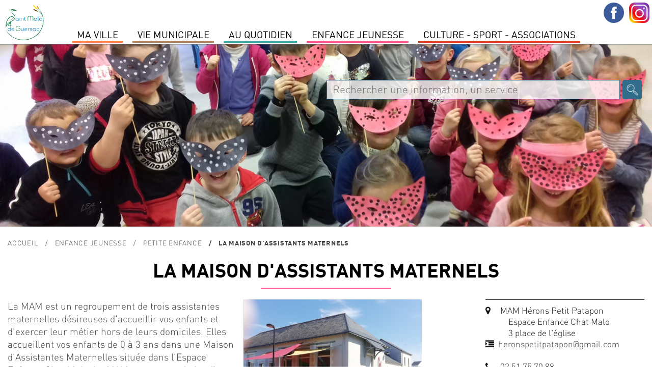

--- FILE ---
content_type: text/html; charset=utf-8
request_url: https://www.saintmalodeguersac.fr/enfance-jeunesse/petite-enfance/la-maison-d-assistants-maternels/?OKSES=2b28a63655dde79ae67747267b2b6cd4
body_size: 5907
content:
	
<!DOCTYPE html PUBLIC "-//W3C//DTD XHTML 1.0 Transitional//EN" "http://www.w3.org/TR/xhtml1/DTD/xhtml1-transitional.dtd">
<html xmlns="http://www.w3.org/1999/xhtml" lang="fr" dir="ltr">
	<head>
		<title>La Maison d'Assistants Maternels | Ville de Saint-Malo de Guersac</title>
		<meta name="description" content="" />
		<meta http-equiv="Content-Type" content="text/html; charset=utf-8" />
        <meta name="viewport" content="width=device-width, initial-scale=1, maximum-scale=1">
			<link href="/2019-styles-normalize.css" rel="stylesheet" media="screen" type="text/css" />
				<link href="/fonts/dinot.css" rel="stylesheet" media="screen" type="text/css" />
				<link href="/fonts/harabara/stylesheet.css" rel="stylesheet" media="screen" type="text/css" /><link href="/2019-styles.css?v=1768913353" rel="stylesheet" media="screen" type="text/css" /><link href="/2019-styles-agenda-associatif.css" rel="stylesheet" media="screen" type="text/css" /><link href="/2019-styles-test.css" rel="stylesheet" media="screen" type="text/css" /><script type="text/javascript" src="/js/jquery-1.11.0.min.js"></script><script type="text/javascript" src="/js/jquery-ui-1.10.4.js"></script><link href="/js/jquery-ui.css" rel="stylesheet" /><script type="text/javascript" src="/js/jquery-datepicker-fr.js"></script><script type="text/javascript" src="/js/cookies/jquery.cookie.js"></script><script type="text/javascript" src="/js/fancybox3/dist/jquery.fancybox.min.js" ></script><link type="text/css" rel="stylesheet" href="/js/fancybox3/dist/jquery.fancybox.min.css" /><script type="text/javascript" src="/js/fotorama/fotorama.js"></script><link href="/js/fotorama/fotorama.css" rel="stylesheet" media="screen" type="text/css" /><script type="text/javascript" src="/js/bxSlider/jquery.bxslider.min.js"></script><link href="/js/bxSlider/jquery.bxslider.css" rel="stylesheet" media="screen" type="text/css" /><link href="//cdnjs.cloudflare.com/ajax/libs/font-awesome/4.7.0/css/font-awesome.min.css" rel="stylesheet" media="screen" type="text/css"  /><script type="text/javascript" src="/js/validationEngine/jquery-validationEngine.js"></script><script type="text/javascript" src="/js/validationEngine/jquery-validationEngine-fr.js"></script><link href="/js/validationEngine/jquery-validationEngine.css" rel="stylesheet" media="screen" type="text/css" /><link rel="stylesheet" href="https://unpkg.com/leaflet@1.3.1/dist/leaflet.css" integrity="sha512-Rksm5RenBEKSKFjgI3a41vrjkw4EVPlJ3+OiI65vTjIdo9brlAacEuKOiQ5OFh7cOI1bkDwLqdLw3Zg0cRJAAQ=="
            crossorigin="" /><script src="https://unpkg.com/leaflet@1.3.1/dist/leaflet.js" integrity="sha512-/Nsx9X4HebavoBvEBuyp3I7od5tA0UzAxs+j83KgC8PU0kgB4XiK4Lfe4y4cgBtaRJQEIFCW+oC506aPT2L1zw=="
            crossorigin=""></script><script type="text/javascript" src="/js/iframeResizer.min.js"></script><script type="text/javascript" src="/js/scripts-contenu.js?v=1768913353"></script><script type="text/javascript" src="/js/fullcalendar-4.3.1/packages/core/main.js"></script><script type="text/javascript" src="/js/fullcalendar-4.3.1/packages/core/locales/fr.js"></script><script type="text/javascript" src="/js/fullcalendar-4.3.1/packages/daygrid/main.js"></script><script type="text/javascript" src="/js/fullcalendar-4.3.1/packages/timegrid/main.js"></script><script type="text/javascript" src="/js/fullcalendar-4.3.1/packages/interaction/main.js"></script><link href="/js/fullcalendar-4.3.1/packages/core/main.css" type="text/css" rel="stylesheet" ><link href="/js/fullcalendar-4.3.1/packages/daygrid/main.css" type="text/css" rel="stylesheet"><link href="/js/fullcalendar-4.3.1/packages/timegrid/main.css" type="text/css" rel="stylesheet"><link href="/js/fullcalendar-4.3.1/packages/timegrid/main.css" type="text/css" rel="stylesheet"><script type="text/javascript" src="/js/scripts-contenu-calendrier.js"></script> 
		<meta name="verify-v1" content="QV4QnKBvU24gZ+bVGmvcvJlu6nnvfZ8wojH8FzSSdBM=" />
        <meta name="google-site-verification" content="1CBtkuHiBsbjfnw_nchGsIWbz6wOWSlLxxP6tfrnA4Y" />
	</head>
   
					<body class="cs-autres js-p0 v2022">
					<style type="text/css">
						.cs-color, 
						.cs-chapeau strong, 
						.cs-paragraphe-item > .cs-texte a,
						.cs-color-on-hover:hover,
						div.cs-texte p strong,
						.cs-right-asso .js-lien-ext,
						.cs-color-after-hover:hover div.cs-plus::after,
						.cs-bt-bgcolortocolor:hover {color:#fb5b8b !important;}
						
						.cs-bgcolor,
						.cs-bgcolor-before::before,
						.cs-bgcolor-hover:hover,
						.cs-bt-bgcolortocolor,
						.cs-bt-greytobgcolor:hover,
						.cs-bouton-submit:hover,
						.formError .formErrorContent,
						.cs-autres h1::after,
						.formError .formErrorArrow div {background-color:#fb5b8b !important;}
					
						.cs-texte li, 
						.cs-avec-bordure,  
						.cs-champs-formulaire:hover,
						.cs-champs-formulaire:focus,
						.jcs-plu a:hover {border-color:#fb5b8b !important;}
					</style>
					<nav class="js-relative"><div style='background-color:#fff; position:relative; text-align:left;'><div class='jcs-top-hide-menu js-hide-menus'></div><div class='cs-logo js-hide-menus'><a href='/?OKSES=724f25bc43ee41c1051216122fcbf2ba'><img src='/visuels/public/logo-saint-malo-de-guersac.jpg' alt='' /></a></div><ul class='jcs-liste-menu'><li class='cs-menu js-menu menu7' id_menu='7'><span class='left' style='background-color:#fe8946;'></span><span class='right' style='background-color:#fe8946;'></span><a class='cs-item-menu'>MA VILLE</a></li><li class='cs-menu js-menu menu2' id_menu='2'><span class='left' style='background-color:#b0835c;'></span><span class='right' style='background-color:#b0835c;'></span><a class='cs-item-menu'>Vie Municipale</a></li><li class='cs-menu js-menu menu1' id_menu='1'><span class='left' style='background-color:#34aca3;'></span><span class='right' style='background-color:#34aca3;'></span><a class='cs-item-menu'>Au quotidien</a></li><li class='cs-menu js-menu menu14' id_menu='14'><span class='left' style='background-color:#fb5b8b;'></span><span class='right' style='background-color:#fb5b8b;'></span><a class='cs-item-menu'>Enfance Jeunesse</a></li><li class='cs-menu js-menu menu11' id_menu='11'><span class='left' style='background-color:#d93f1d;'></span><span class='right' style='background-color:#d93f1d;'></span><a class='cs-item-menu'>Culture  -  Sport -  Associations</a></li></ul></div><div class='cs-sous-menu-contenair'><div class='cs-sous-menu js-sous-menu sm-7'><div class='cs-sm-contenair'><div class='cs-sm-content'><div class='cs-sm'><div class='cs-pages cs-sm-titre'><span>SAINT MALO DE GUERSAC</span></div><div class='cs-pages'><a class='cs-page' href='/ma-ville/saint-malo-de-guersac/un-peu-d-histoire/?OKSES=724f25bc43ee41c1051216122fcbf2ba'>Un peu d'histoire</a></div><div class='cs-pages'><a class='cs-page' href='/ma-ville/saint-malo-de-guersac/presentation/?OKSES=724f25bc43ee41c1051216122fcbf2ba'>Présentation</a></div></div><div class='cs-sm'><div class='cs-pages cs-sm-titre'><span>ENVIRONNEMENT</span></div><div class='cs-pages'><a class='cs-page' href='/ma-ville/environnement/preservation-des-zones-humides/?OKSES=724f25bc43ee41c1051216122fcbf2ba'>Préservation des zones humides</a></div><div class='cs-pages'><a class='cs-page' href='/ma-ville/environnement/lutte-contre-les-nuisibles/?OKSES=724f25bc43ee41c1051216122fcbf2ba'>Lutte contre les nuisibles</a></div><div class='cs-pages'><a class='cs-page' href='/ma-ville/environnement/ecogestes-et-gestion-des-dechets/?OKSES=724f25bc43ee41c1051216122fcbf2ba'>Ecogestes et gestion des déchets</a></div><div class='cs-pages'><a class='cs-page' href='/ma-ville/environnement/l-espace-public/?OKSES=724f25bc43ee41c1051216122fcbf2ba'>L'espace public</a></div></div></div><div class='cs-sm-content'><div class='cs-sm'><div class='cs-pages cs-sm-titre'><span>TOURISME</span></div><div class='cs-pages'><a class='cs-page' href='/ma-ville/tourisme/preparer-sa-venue/?OKSES=724f25bc43ee41c1051216122fcbf2ba'>Préparer sa venue</a></div><div class='cs-pages'><a class='cs-page' href='/ma-ville/tourisme/le-patrimoine-de-la-commune/?OKSES=724f25bc43ee41c1051216122fcbf2ba'>Patrimoine</a></div><div class='cs-pages'><a class='cs-page' href='/ma-ville/tourisme/sites-touristiques/?OKSES=724f25bc43ee41c1051216122fcbf2ba'>Sites touristiques</a></div><div class='cs-pages'><a class='cs-page' href='/ma-ville/tourisme/les-circuits-de-randonnees/?OKSES=724f25bc43ee41c1051216122fcbf2ba'>Les circuits de randonnées</a></div><div class='cs-pages'><a class='cs-page' href='/ma-ville/tourisme/parcours-numerique-baludik/?OKSES=724f25bc43ee41c1051216122fcbf2ba'>Parcours numérique Baludik</a></div><div class='cs-pages'><a class='cs-page' href='/ma-ville/tourisme/programmes-touristiques/?OKSES=724f25bc43ee41c1051216122fcbf2ba'>Programmes Touristiques</a></div></div></div><div class='cs-sm-content'><div class='cs-pages cs-page-menu'><a class='cs-page' href='/actualites-saint-malo-de-guersac.html?OKSES=724f25bc43ee41c1051216122fcbf2ba'>Actualités</a></div><div class='cs-pages cs-page-menu'><a class='cs-page' href='/ma-ville/l-agenda-de-saint-malo-de-guersac/?OKSES=724f25bc43ee41c1051216122fcbf2ba'>Agenda</a></div></div></div><div class='cs-clear'></div></div><div class='cs-sous-menu js-sous-menu sm-2'><div class='cs-sm-contenair'><div class='cs-sm-content'><div class='cs-sm'><div class='cs-pages cs-sm-titre'><span>L'équipe municipale</span></div><div class='cs-pages'><a class='cs-page' href='/vie-municipale/l-equipe-municipale/les-elus/?OKSES=724f25bc43ee41c1051216122fcbf2ba'>Les Élus</a></div><div class='cs-pages'><a class='cs-page' href='/vie-municipale/l-equipe-municipale/les-permanences-des-elu-e-s/?OKSES=724f25bc43ee41c1051216122fcbf2ba'>Les permanences des élu-e-s</a></div><div class='cs-pages'><a class='cs-page' href='/vie-municipale/l-equipe-municipale/le-conseil-des-sages/?OKSES=724f25bc43ee41c1051216122fcbf2ba'>le Conseil des Sages</a></div><div class='cs-pages'><a class='cs-page' href='/vie-municipale/l-equipe-municipale/les-commissions/?OKSES=724f25bc43ee41c1051216122fcbf2ba'>Les commissions</a></div></div></div><div class='cs-sm-content'><div class='cs-sm'><div class='cs-pages cs-sm-titre'><span>conseil municipal</span></div><div class='cs-pages'><a class='cs-page' href='/vie-municipale/les-conseils-municipaux/prochain-conseil-municipal-1/?OKSES=724f25bc43ee41c1051216122fcbf2ba'>Ordre du jour du Conseil municipal </a></div><div class='cs-pages'><a class='cs-page' href='/vie-municipale/les-conseils-municipaux/comptes-rendus-proces-verbaux-des-conseils-municipaux/?OKSES=724f25bc43ee41c1051216122fcbf2ba'>Comptes-rendus &amp; procès-verbaux</a></div><div class='cs-pages'><a class='cs-page' href='/vie-municipale/les-conseils-municipaux/prochain-conseil-municipal/?OKSES=724f25bc43ee41c1051216122fcbf2ba'>Date des prochains Conseils Municipaux</a></div><div class='cs-pages'><a class='cs-page' href='/vie-municipale/les-conseils-municipaux/recherche-de-deliberations/?OKSES=724f25bc43ee41c1051216122fcbf2ba'>Recherche de délibérations</a></div><div class='cs-pages'><a class='cs-page' href='/vie-municipale/les-conseils-municipaux/liste-des-deliberations/?OKSES=724f25bc43ee41c1051216122fcbf2ba'>Liste Délibérations</a></div></div></div><div class='cs-sm-content'><div class='cs-sm'><div class='cs-pages cs-sm-titre'><span>Publications </span></div><div class='cs-pages'><a class='cs-page' href='/vie-municipale/publications/le-magazine-municipal/?OKSES=724f25bc43ee41c1051216122fcbf2ba'>Le magazine municipal</a></div><div class='cs-pages'><a class='cs-page' href='/vie-municipale/publications/le-dicrim/?OKSES=724f25bc43ee41c1051216122fcbf2ba'>Le DICRIM</a></div><div class='cs-pages'><a class='cs-page' href='/vie-municipale/publications/des-missions-au-service-de-la-population/?OKSES=724f25bc43ee41c1051216122fcbf2ba'>L'Administration Générale</a></div><div class='cs-pages'><a class='cs-page' href='/vie-municipale/publications/special-budget/?OKSES=724f25bc43ee41c1051216122fcbf2ba'>Spécial budget </a></div></div></div><div class='cs-sm-content'><div class='cs-pages cs-page-menu'><a class='cs-page' href='/vie-municipale/le-budget-communal/?OKSES=724f25bc43ee41c1051216122fcbf2ba'>Le Budget communal</a></div><div class='cs-pages cs-page-menu'><a class='cs-page' href='/vie-municipale/arretes-prefectoraux-municipaux/?OKSES=724f25bc43ee41c1051216122fcbf2ba'>Arrêtés Préfectoraux &amp; Municipaux </a></div></div></div><div class='cs-clear'></div></div><div class='cs-sous-menu js-sous-menu sm-1'><div class='cs-sm-contenair'><div class='cs-sm-content'><div class='cs-sm'><div class='cs-pages cs-sm-titre'><span>Démarches</span></div><div class='cs-pages'><a class='cs-page' href='/au-quotidien/demarches/carte-d-identite-et-passeport/?OKSES=724f25bc43ee41c1051216122fcbf2ba'>Carte d'identité et passeport</a></div><div class='cs-pages'><a class='cs-page' href='/au-quotidien/demarches/jdc/?OKSES=724f25bc43ee41c1051216122fcbf2ba'>JDC</a></div><div class='cs-pages'><a class='cs-page' href='/au-quotidien/demarches/listes-electorales/?OKSES=724f25bc43ee41c1051216122fcbf2ba'>Listes électorales</a></div><div class='cs-pages'><a class='cs-page' href='/au-quotidien/demarches/le-ccas/?OKSES=724f25bc43ee41c1051216122fcbf2ba'>Le CCAS</a></div><div class='cs-pages'><a class='cs-page' href='/au-quotidien/demarches/le-logement/?OKSES=724f25bc43ee41c1051216122fcbf2ba'>Le logement</a></div><div class='cs-pages'><a class='cs-page' href='/au-quotidien/demarches/tarifs-municipaux/?OKSES=724f25bc43ee41c1051216122fcbf2ba'>Tarifs municipaux</a></div></div></div><div class='cs-sm-content'><div class='cs-sm'><div class='cs-pages cs-sm-titre'><span>L'urbanisme</span></div><div class='cs-pages'><a class='cs-page' href='/au-quotidien/l-urbanisme/plui-plan-local-d-urbanisme-intercommunal/?OKSES=724f25bc43ee41c1051216122fcbf2ba'>PLUI -Plan local d'urbanisme intercommunal</a></div><div class='cs-pages'><a class='cs-page' href='/au-quotidien/l-urbanisme/dematerialisation-autorisation-droit-des-sols/?OKSES=724f25bc43ee41c1051216122fcbf2ba'>Dématérialisation des Actes d'urbanisme</a></div><div class='cs-pages'><a class='cs-page' href='/au-quotidien/l-urbanisme/guide-pratique-realiser-ma-cloture/?OKSES=724f25bc43ee41c1051216122fcbf2ba'>Guide pratique- réaliser ma clôture</a></div><div class='cs-pages'><a class='cs-page' href='/au-quotidien/l-urbanisme/comprendre-les-reglements-d-urbanisme/?OKSES=724f25bc43ee41c1051216122fcbf2ba'>Mon agglo facile</a></div><div class='cs-pages'><a class='cs-page' href='/au-quotidien/l-urbanisme/documents/?OKSES=724f25bc43ee41c1051216122fcbf2ba'>Documents</a></div><div class='cs-pages'><a class='cs-page' href='/au-quotidien/l-urbanisme/arretes/?OKSES=724f25bc43ee41c1051216122fcbf2ba'>Arrêtés urbanisme en cours</a></div><div class='cs-pages'><a class='cs-page' href='/au-quotidien/l-urbanisme/zac-du-boucha/?OKSES=724f25bc43ee41c1051216122fcbf2ba'>Zac du Boucha</a></div></div></div><div class='cs-sm-content'><div class='cs-sm'><div class='cs-pages cs-sm-titre'><span>SERVICES A LA POPULATION</span></div><div class='cs-pages'><a class='cs-page' href='/au-quotidien/services-a-la-population/tranquilite-securite/?OKSES=724f25bc43ee41c1051216122fcbf2ba'>Tranquilité-Sécurité</a></div><div class='cs-pages'><a class='cs-page' href='/au-quotidien/services-a-la-population/permanence-medicale/?OKSES=724f25bc43ee41c1051216122fcbf2ba'>Permanence médicale</a></div><div class='cs-pages'><a class='cs-page' href='/au-quotidien/services-a-la-population/l-agence-postale-communale/?OKSES=724f25bc43ee41c1051216122fcbf2ba'>L'agence Postale Communale</a></div><div class='cs-pages'><a class='cs-page' href='/au-quotidien/services-a-la-population/maison-medicale/?OKSES=724f25bc43ee41c1051216122fcbf2ba'>Maison médicale</a></div><div class='cs-pages'><a class='cs-page' href='/au-quotidien/services-a-la-population/mutuelle-communale/?OKSES=724f25bc43ee41c1051216122fcbf2ba'>Mutuelle Communale</a></div><div class='cs-pages'><a class='cs-page' href='/au-quotidien/services-a-la-population/permanences-des-partenaires/?OKSES=724f25bc43ee41c1051216122fcbf2ba'>Permanences des partenaires</a></div><div class='cs-pages'><a class='cs-page' href='/au-quotidien/services-a-la-population/transports/?OKSES=724f25bc43ee41c1051216122fcbf2ba'>Transports</a></div><div class='cs-pages'><a class='cs-page' href='/au-quotidien/services-a-la-population/marche-de-producteurs-et-d-artisans-locaux/?OKSES=724f25bc43ee41c1051216122fcbf2ba'>Marché</a></div></div></div><div class='cs-sm-content'><div class='cs-pages cs-page-menu'><a class='cs-page' href='/au-quotidien/environnement-1-1/?OKSES=724f25bc43ee41c1051216122fcbf2ba'>Environnement</a></div></div></div><div class='cs-clear'></div></div><div class='cs-sous-menu js-sous-menu sm-14'><div class='cs-sm-contenair'><div class='cs-sm-content'><div class='cs-sm'><div class='cs-pages cs-sm-titre'><span>Petite enfance</span></div><div class='cs-pages'><a class='cs-page' href='/enfance-jeunesse/petite-enfance/le-relais-petite-enfance/?OKSES=724f25bc43ee41c1051216122fcbf2ba'>Le Relais Petite Enfance</a></div><div class='cs-pages'><a class='cs-page' href='/enfance-jeunesse/petite-enfance/la-maison-d-assistants-maternels/?OKSES=724f25bc43ee41c1051216122fcbf2ba'>La Maison d'Assistants Maternels</a></div><div class='cs-pages'><a class='cs-page' href='/enfance-jeunesse/petite-enfance/la-micro-creche/?OKSES=724f25bc43ee41c1051216122fcbf2ba'>La Micro-crèche</a></div></div><div class='cs-sm'><div class='cs-pages cs-sm-titre'><span>Enfance</span></div><div class='cs-pages'><a class='cs-page' href='/enfance-jeunesse/enfance/l-accueil-periscolaire/?OKSES=724f25bc43ee41c1051216122fcbf2ba'>L'accueil périscolaire</a></div><div class='cs-pages'><a class='cs-page' href='/enfance-jeunesse/enfance/le-restaurant-scolaire/?OKSES=724f25bc43ee41c1051216122fcbf2ba'>Le restaurant scolaire</a></div><div class='cs-pages'><a class='cs-page' href='/enfance-jeunesse/enfance/l-accueil-de-loisirs-sans-hebergement/?OKSES=724f25bc43ee41c1051216122fcbf2ba'>L'accueil de loisirs sans hébergement</a></div></div></div><div class='cs-sm-content'><div class='cs-sm'><div class='cs-pages cs-sm-titre'><span>Jeunesse</span></div><div class='cs-pages'><a class='cs-page' href='/enfance-jeunesse/jeunesse/le-college/?OKSES=724f25bc43ee41c1051216122fcbf2ba'>Le collège</a></div><div class='cs-pages'><a class='cs-page' href='/enfance-jeunesse/jeunesse/les-transports-scolaires/?OKSES=724f25bc43ee41c1051216122fcbf2ba'>Les transports scolaires</a></div><div class='cs-pages'><a class='cs-page' href='/enfance-jeunesse/jeunesse/l-espace-jeunes/?OKSES=724f25bc43ee41c1051216122fcbf2ba'>L'espace Jeunes</a></div></div><div class='cs-sm'><div class='cs-pages cs-sm-titre'><span>Vie scolaire</span></div><div class='cs-pages'><a class='cs-page' href='/enfance-jeunesse/vie-scolaire/groupe-scolaire-genevieve-grattier/?OKSES=724f25bc43ee41c1051216122fcbf2ba'>Groupe Scolaire Geneviève Grattier</a></div><div class='cs-pages'><a class='cs-page' href='/enfance-jeunesse/vie-scolaire/inscriptions/?OKSES=724f25bc43ee41c1051216122fcbf2ba'>Inscriptions</a></div></div></div><div class='cs-sm-content'><div class='cs-pages cs-page-menu'><a class='cs-page' href='/enfance-jeunesse/le-projet-educatif-de-territoire/?OKSES=724f25bc43ee41c1051216122fcbf2ba'>LE PROJET EDUCATIF DE TERRITOIRE</a></div><div class='cs-pages cs-page-menu'><a class='cs-page' href='/enfance-jeunesse/portail-famille/?OKSES=724f25bc43ee41c1051216122fcbf2ba'>Portail Famille</a></div></div></div><div class='cs-clear'></div></div><div class='cs-sous-menu js-sous-menu sm-11'><div class='cs-sm-contenair'><div class='cs-sm-content'><div class='cs-sm'><div class='cs-pages cs-sm-titre'><span>Culture</span></div><div class='cs-pages'><a class='cs-page' href='/culture-sport-associations/culture/mediatheque/?OKSES=724f25bc43ee41c1051216122fcbf2ba'>Médiathèque Colette</a></div><div class='cs-pages'><a class='cs-page' href='/culture-sport-associations/culture/le-projet-culturel-de-territoire/?OKSES=724f25bc43ee41c1051216122fcbf2ba'>Le projet culturel de territoire</a></div><div class='cs-pages'><a class='cs-page' href='/culture-sport-associations/culture/cinema/?OKSES=724f25bc43ee41c1051216122fcbf2ba'>Cinéma</a></div><div class='cs-pages'><a class='cs-page' href='/culture-sport-associations/culture/noel-en-fete/?OKSES=724f25bc43ee41c1051216122fcbf2ba'>Noël en fête</a></div><div class='cs-pages'><a class='cs-page' href='/culture-sport-associations/culture/le-centenaire-de-la-commune/?OKSES=724f25bc43ee41c1051216122fcbf2ba'>le Centenaire de la commune</a></div></div></div><div class='cs-sm-content'><div class='cs-sm'><div class='cs-pages cs-sm-titre'><span>Associations</span></div><div class='cs-pages'><a class='cs-page' href='/culture-sport-associations/associations/annuaire-des-associations/?OKSES=724f25bc43ee41c1051216122fcbf2ba'>Annuaire des associations</a></div><div class='cs-pages'><a class='cs-page' href='/culture-sport-associations/associations/l-agenda-associatif/?OKSES=724f25bc43ee41c1051216122fcbf2ba'>L'agenda associatif</a></div></div></div><div class='cs-sm-content'><div class='cs-pages cs-page-menu'><a class='cs-page' href='/culture-sport-associations/annoncer-un-evenement/?OKSES=724f25bc43ee41c1051216122fcbf2ba'>Annoncer un événement</a></div><div class='cs-pages cs-page-menu'><a class='cs-page' href='/culture-sport-associations/demandes-de-subventions/?OKSES=724f25bc43ee41c1051216122fcbf2ba'>demandes de subventions</a></div></div></div><div class='cs-clear'></div></div></div><div class="jcs-menu-bt">Menu</div><div class="jcs-contenair-ico"><a title="Suivez-nous sur Facebook" class="cs-facebook" target="_blank" href="https://www.facebook.com/SaintMalodeGuersac/"></a><a title="Suivez-nous sur Instagram" class="cs-instagram" target="_blank" href="https://www.instagram.com/saintmalodeguersacofficiel/?hl=fr"></a></div></nav>
					<div class="jcs-decalage-menu"></div>
					<div class="cs-bandeau">
						<div class=" fotorama" data-width="100%" data-fit="cover" data-transition="crossfade" data-autoplay="true" data-nav="false" data-height="50%" data-arrows="false"><img src="https://www.saintmalodeguersac.fr/visuels/uploaded/bandeaux/bandeau-enfance-46-big.jpg" alt="" /><img src="https://www.saintmalodeguersac.fr/visuels/uploaded/bandeaux/chat-malo-70-big.jpg" alt="" /></div><div class="jcs-recherche">
								<form action="/recherche-mairie-saint-malo-de-guersac.html" method="post"><input type="hidden" name="OKSES" value="724f25bc43ee41c1051216122fcbf2ba" />
									<input class="cs-search-field" name="search-txt" value="" type="text" placeholder="Rechercher une information, un service" title="Champ de recherche dans le site" />
									<input class="cs-search-submit" value="" type="submit" title="Bouton pour effectuer la recherche dans le site">
								</form>
							</div></div>
					<div class="cs-main cs-a014 cs-a1273 cs-a2275"><p class="cs-ariane jcs-max-width"><a href="/?OKSES=724f25bc43ee41c1051216122fcbf2ba">Accueil</a><span><a href="/enfance-jeunesse/?OKSES=724f25bc43ee41c1051216122fcbf2ba">Enfance Jeunesse</a></span><span><a href="/enfance-jeunesse/petite-enfance/?OKSES=724f25bc43ee41c1051216122fcbf2ba">Petite enfance</a></span><span>La Maison d'Assistants Maternels</span></p><div class="cs-bandeau-titre">
							<h1 class="cs-col-14">La Maison d'Assistants Maternels</h1></div><div class="cs-middle js-middle jcs-max-width"><div class="cs-texte-item jcs-padb">
								<div class="cs-avec-chapeau"><div class="cs-paragraphe-item "><div class="cs-visuel cs-visuel-0  cs-old "><img alt="" src="https://www.saintmalodeguersac.fr/visuels/uploaded/p1223.jpg" /></div><div class="cs-texte"><div>La MAM est un regroupement de trois assistantes maternelles d&eacute;sireuses d&#39;accueillir vos enfants et d&#39;exercer leur m&eacute;tier hors de leurs domiciles. Elles accueillent vos enfants de 0 &agrave; 3 ans dans une Maison d&#39;Assistantes Maternelles situ&eacute;e dans l&#39;Espace Enfance Chat Malo. La MAM est ouverte du lundi au vendredi de 7h15 &agrave; 18h30 (selon les horaires des contrats).</div>

<div>&nbsp;</div>

<div>&nbsp;</div>
</div><span class="cs-clear"></span></div></div><div class="cs-chapeau js-chapeau"><span class="cs-span-chapeau"></span><div>
<div>
<ul>
	<li><span class="fa fa-fw fa-map-marker">&nbsp;</span>&nbsp;MAM H&eacute;rons Petit Patapon</li>
	<li>&nbsp;&nbsp;&nbsp;&nbsp; Espace Enfance Chat Malo</li>
	<li>&nbsp;&nbsp;&nbsp;&nbsp; 3 place de l&#39;&eacute;glise</li>
	<li><span class="fa fa-fw fa-indent">&nbsp;</span><a href="mailto:heronspetitpatapon@gmail.com">heronspetitpatapon@gmail.com</a></li>
</ul>

<div>&nbsp;</div>

<ul>
	<li><span class="fa fa-fw fa-phone">&nbsp;</span>&nbsp;02 51 75 70 88</li>
</ul>

<div>&nbsp;</div>

<div><a href="http://heronspetitpatapon.com/"><span class="fa fa-fw fa-globe">&nbsp;</span>http://heronspetitpatapon.com/</a></div>
</div>

<div>&nbsp;</div>

<div>&nbsp;</div>
</div>
</div><div class="cs-clear "></div></div><div class="cs-partage cs-white-bg jcs-padt jcs-padb"><a href="#/?OKSES=724f25bc43ee41c1051216122fcbf2ba" title="Imprimer" onclick="window.print()" style="background-image:url(/visuels/public/ico-partage-print.png);"></a><a href="mailto:?subject=La Maison d'Assistants Maternels&body=https://www.saintmalodeguersac.fr/enfance-jeunesse/petite-enfance/la-maison-d-assistants-maternels/?OKSES=2b28a63655dde79ae67747267b2b6cd4" title="Partager par mail" style="background-image:url(/visuels/public/ico-partage-email.png);"></a><a target="_blank" href="http://www.facebook.com/sharer.php?u=https%3A%2F%2Fwww.saintmalodeguersac.fr%2Fenfance-jeunesse%2Fpetite-enfance%2Fla-maison-d-assistants-maternels%2F%3FOKSES%3D2b28a63655dde79ae67747267b2b6cd4" title="Partager sur Facebook" style="background-image:url(/visuels/public/ico-partage-facebook.png);"></a><a target="_blank" href="http://twitter.com/share?url=https://www.saintmalodeguersac.fr/enfance-jeunesse/petite-enfance/la-maison-d-assistants-maternels/?OKSES=2b28a63655dde79ae67747267b2b6cd4&text=La Maison d'Assistants Maternels" title="Partager sur Twitter" style="background-image:url(/visuels/public/ico-partage-twitter.png);"></a></div></div><div class="cs-clear"></div>
					</div>
					<footer><div class="cs-enbas" style="vertical-align:top;"><div class="jcs-max-width"><p style="vertical-align:top;">
							<strong>Mairie de Saint-Malo de Guersac</strong><br>
							12 rue Aristide Briand<br/>44550 Saint-Malo de Guersac<br>
							Tél : 02 40 91 16 94<br/>
							<a title="Lien pour envoyer un mail à mairie@saintmalodeguersac.fr"href="mailto:mairie@saintmalodeguersac.fr">mairie@saintmalodeguersac.fr</a>
						</p><img class="cs-blason" style="width:125px;" src="/visuels/public/logo-saint-malo-de-guersac.jpg" alt="" /><p style="vertical-align:top;">
							<strong>Horaires d'ouverture : </strong><br>
							Lundi : 9h00-12h00 / 14h00-17h00<br>
	Mardi : 9h00-12h00 / 14h00-17h00<br>
	Mercredi : 9h00-12h00 / 14h00-17h00<br>
	Jeudi : 14h00-17h00<br>
	Vendredi : 9h00-12h00 / 14h00-17h00<br>
	Samedi : 9h00-12h00</p></div></div><div class="cs-foot-logos"><a title="Lien vers www.agglo-carene.fr" href="http://www.agglo-carene.fr" target="_blank"><img src="https://www.saintmalodeguersac.fr/visuels/uploaded/part-20-la-carene.png" alt="Logo du partenaire avec un lien vers www.agglo-carene.fr"  /></a><a title="Lien vers www.parc-naturel-briere.com" href="http://www.parc-naturel-briere.com" target="_blank"><img src="https://www.saintmalodeguersac.fr/visuels/uploaded/part-21-pnrb.png" alt="Logo du partenaire avec un lien vers www.parc-naturel-briere.com"  /></a><a title="Lien vers www.service-public.fr" href="http://www.service-public.fr" target="_blank"><img src="https://www.saintmalodeguersac.fr/visuels/uploaded/part-19-service-public-fr.png" alt="Logo du partenaire avec un lien vers www.service-public.fr"  /></a></div><div class='cs-contenair'><div class="cs-c3"><p>Saint-Malo de Guersac 2008-2026 | <a href="/mentions-legales.html?OKSES=724f25bc43ee41c1051216122fcbf2ba" title="Lien vers les mentions légales">mentions légales</a> | <a href="/declaration-daccessibilite.html?OKSES=724f25bc43ee41c1051216122fcbf2ba" title="Lien vers la déclaration d'accessibilité de www.saintmalodeguersac.fr">Accessibilité : partiellement conforme</a></p></div><span class='cs-clear'></span></div></footer></body><div id="js-contenair-calendrier" class="jcs-max-width"></div>
        <input type="hidden" id="js-contenair-calendrier-trigger" href="#js-contenair-calendrier" /></html>

--- FILE ---
content_type: application/javascript
request_url: https://www.saintmalodeguersac.fr/js/validationEngine/jquery-validationEngine-fr.js
body_size: 2374
content:
(function($){
    $.fn.validationEngineLanguage = function(){
    };
    $.validationEngineLanguage = {
        newLang: function(){
            $.validationEngineLanguage.allRules = {
                "required": {
                    "regex": "none",
                    "alertText": "* Ce champ est requis",
                    "alertTextCheckboxMultiple": "* Choisir une option",
                    "alertTextCheckboxe": "* Cette option est requise"
                },
               "minSize": {
                    "regex": "none",
                    "alertText": "* Minimum ",
                    "alertText2": " caractères requis"
                },
				"groupRequired": {
                    "regex": "none",
                    "alertText": "* Vous devez remplir un des champs suivant"
                },
                "maxSize": {
                    "regex": "none",
                    "alertText": "* Maximum ",
                    "alertText2": " caractères requis"
                },
		        "min": {
                    "regex": "none",
                    "alertText": "* Valeur minimum requise "
                },
                "max": {
                    "regex": "none",
                    "alertText": "* Valeur maximum requise "
                },
		        "past": {
                    "regex": "none",
                    "alertText": "* Date antérieure au "
                },
                "future": {
                    "regex": "none",
                    "alertText": "* Date postérieure au "
                },
                "maxCheckbox": {
                    "regex": "none",
                    "alertText": "* Nombre max de choix excédé"
                },
                "minCheckbox": {
                    "regex": "none",
                    "alertText": "* Veuillez choisir ",
                    "alertText2": " options au moins"
                },
                "equals": {
                    "regex": "none",
                    "alertText": "* Votre champ n'est pas identique"
                },
                "creditCard": {
                    "regex": "none",
                    "alertText": "* Numéro de carte bancaire valide"
                },
                "phone": {
                    // credit: jquery.h5validate.js / orefalo
                    "regex": /^([\+][0-9]{1,3}[ \.\-])?([\(]{1}[0-9]{2,6}[\)])?([0-9 \.\-\/]{3,20})((x|ext|extension)[ ]?[0-9]{1,4})?$/,
                    "alertText": "* Numéro de téléphone invalide"
                },
                "email": {
                    // Shamelessly lifted from Scott Gonzalez via the Bassistance Validation plugin http://projects.scottsplayground.com/email_address_validation/
                    "regex": /^((([a-z]|\d|[!#\$%&'\*\+\-\/=\?\^_`{\|}~]|[\u00A0-\uD7FF\uF900-\uFDCF\uFDF0-\uFFEF])+(\.([a-z]|\d|[!#\$%&'\*\+\-\/=\?\^_`{\|}~]|[\u00A0-\uD7FF\uF900-\uFDCF\uFDF0-\uFFEF])+)*)|((\x22)((((\x20|\x09)*(\x0d\x0a))?(\x20|\x09)+)?(([\x01-\x08\x0b\x0c\x0e-\x1f\x7f]|\x21|[\x23-\x5b]|[\x5d-\x7e]|[\u00A0-\uD7FF\uF900-\uFDCF\uFDF0-\uFFEF])|(\\([\x01-\x09\x0b\x0c\x0d-\x7f]|[\u00A0-\uD7FF\uF900-\uFDCF\uFDF0-\uFFEF]))))*(((\x20|\x09)*(\x0d\x0a))?(\x20|\x09)+)?(\x22)))@((([a-z]|\d|[\u00A0-\uD7FF\uF900-\uFDCF\uFDF0-\uFFEF])|(([a-z]|\d|[\u00A0-\uD7FF\uF900-\uFDCF\uFDF0-\uFFEF])([a-z]|\d|-|\.|_|~|[\u00A0-\uD7FF\uF900-\uFDCF\uFDF0-\uFFEF])*([a-z]|\d|[\u00A0-\uD7FF\uF900-\uFDCF\uFDF0-\uFFEF])))\.)+(([a-z]|[\u00A0-\uD7FF\uF900-\uFDCF\uFDF0-\uFFEF])|(([a-z]|[\u00A0-\uD7FF\uF900-\uFDCF\uFDF0-\uFFEF])([a-z]|\d|-|\.|_|~|[\u00A0-\uD7FF\uF900-\uFDCF\uFDF0-\uFFEF])*([a-z]|[\u00A0-\uD7FF\uF900-\uFDCF\uFDF0-\uFFEF])))\.?$/i,
                    "alertText": "* Adresse email invalide"
                },
                "integer": {
                    "regex": /^[\-\+]?\d+$/,
                    "alertText": "* Nombre entier invalide"
                },
                "number": {
                    // Number, including positive, negative, and floating decimal. credit: orefalo
                    "regex": /^[\-\+]?(([0-9]+)([\.,]([0-9]+))?|([\.,]([0-9]+))?)$/,
                    "alertText": "* Nombre flottant invalide"
                },
                "date": {
                    "regex": /^\d{4}[\/\-](0?[1-9]|1[012])[\/\-](0?[1-9]|[12][0-9]|3[01])$/,
                    "alertText": "* Date invalide, format YYYY-MM-DD requis"
                },
                "date_fr": {
                    "regex": /^(0?[1-9]|[12][0-9]|3[01])[\/\-](0?[1-9]|1[012])[\/\-]\d{4}$/,
                    "alertText": "* Date invalide, format JJ/MM/AAAA requis"
                },
                "horaires": {
                    "regex": /^([2][0-3]|[01]?[0-9])([.:][0-5][0-9])?$/,
                    "alertText": "* Horaire invalide, format HH:MM requis"
                },
                "ipv4": {
                	"regex": /^((([01]?[0-9]{1,2})|(2[0-4][0-9])|(25[0-5]))[.]){3}(([0-1]?[0-9]{1,2})|(2[0-4][0-9])|(25[0-5]))$/,
                    "alertText": "* Adresse IP invalide"
                },
                "url": {
                    "regex": /^(https?|ftp):\/\/(((([a-z]|\d|-|\.|_|~|[\u00A0-\uD7FF\uF900-\uFDCF\uFDF0-\uFFEF])|(%[\da-f]{2})|[!\$&'\(\)\*\+,;=]|:)*@)?(((\d|[1-9]\d|1\d\d|2[0-4]\d|25[0-5])\.(\d|[1-9]\d|1\d\d|2[0-4]\d|25[0-5])\.(\d|[1-9]\d|1\d\d|2[0-4]\d|25[0-5])\.(\d|[1-9]\d|1\d\d|2[0-4]\d|25[0-5]))|((([a-z]|\d|[\u00A0-\uD7FF\uF900-\uFDCF\uFDF0-\uFFEF])|(([a-z]|\d|[\u00A0-\uD7FF\uF900-\uFDCF\uFDF0-\uFFEF])([a-z]|\d|-|\.|_|~|[\u00A0-\uD7FF\uF900-\uFDCF\uFDF0-\uFFEF])*([a-z]|\d|[\u00A0-\uD7FF\uF900-\uFDCF\uFDF0-\uFFEF])))\.)+(([a-z]|[\u00A0-\uD7FF\uF900-\uFDCF\uFDF0-\uFFEF])|(([a-z]|[\u00A0-\uD7FF\uF900-\uFDCF\uFDF0-\uFFEF])([a-z]|\d|-|\.|_|~|[\u00A0-\uD7FF\uF900-\uFDCF\uFDF0-\uFFEF])*([a-z]|[\u00A0-\uD7FF\uF900-\uFDCF\uFDF0-\uFFEF])))\.?)(:\d*)?)(\/((([a-z]|\d|-|\.|_|~|[\u00A0-\uD7FF\uF900-\uFDCF\uFDF0-\uFFEF])|(%[\da-f]{2})|[!\$&'\(\)\*\+,;=]|:|@)+(\/(([a-z]|\d|-|\.|_|~|[\u00A0-\uD7FF\uF900-\uFDCF\uFDF0-\uFFEF])|(%[\da-f]{2})|[!\$&'\(\)\*\+,;=]|:|@)*)*)?)?(\?((([a-z]|\d|-|\.|_|~|[\u00A0-\uD7FF\uF900-\uFDCF\uFDF0-\uFFEF])|(%[\da-f]{2})|[!\$&'\(\)\*\+,;=]|:|@)|[\uE000-\uF8FF]|\/|\?)*)?(\#((([a-z]|\d|-|\.|_|~|[\u00A0-\uD7FF\uF900-\uFDCF\uFDF0-\uFFEF])|(%[\da-f]{2})|[!\$&'\(\)\*\+,;=]|:|@)|\/|\?)*)?$/i,
                    "alertText": "* URL invalide"
                },
                "onlyNumberSp": {
                    "regex": /^[0-9\ ]+$/,
                    "alertText": "* Seuls les chiffres sont acceptés"
                },
                "onlyLetterSp": {
                    "regex": /^[a-zA-Z\ \']+$/,
                    "alertText": "* Seules les lettres sont acceptées"
                },
                "onlyLetterNumber": {
                    "regex": /^[0-9a-zA-Z]+$/,
                    "alertText": "* Aucun caractère spécial n'est accepté"
                },
				// --- CUSTOM RULES -- Those are specific to the demos, they can be removed or changed to your likings
                "ajaxUserCall": {
                    "url": "ajaxValidateFieldUser",
                    "extraData": "name=eric",
                    "alertTextLoad": "* Chargement, veuillez attendre",
                    "alertText": "* Ce nom est déjà pris"
                },
                "ajaxNameCall": {
                    "url": "ajaxValidateFieldName",
                    "alertText": "* Ce nom est déjà pris",
                    "alertTextOk": "*Ce nom est disponible",
                    "alertTextLoad": "* Chargement, veuillez attendre"
                },
                "validate2fields": {
                    "alertText": "Veuillez taper le mot HELLO"
                },
				"checkFileMime":  {
					"func": function(field, rules, i, options)
					{
				   //add to input tag: data-validation-engine="validate[required, custom[validateMIME[image/jpeg|image/png]]]"
				
					var fileInput = field[0].files[0];
					var MimeFilter = new RegExp(rules[3],'i');
					if (fileInput) {
						return MimeFilter.test(fileInput.type);
					} else { return true;}
				  },
					"alertText": "* Le fichier doit être en JPG ou PDF"
				},
				"checkFileSize":  
				{
					"nbMo":0,
					"func": function(field, rules, i, options)
					{
						nbMo = rules[3];
						var fileInput = field[0].files[0];
						if (fileInput) 
						{
							iSize = (field[0].files[0].size / 1024); 
							iSize = ((iSize / 1024) * 100) / 100;
							if(parseFloat(iSize)<=parseFloat(nbMo))
								return true;
							else
								return false;
						} 
						else { return true;}
				  	},
					"alertText": "* Le fichier est trop lourd"
				},
				"ajaxCaptcha": {
					// remote json service location
					"url": "/js/validationEngine/jquery-validationEngine.php",
					// error text
					"alertText": "* Le texte entré ne correspond pas",
					// success text
					"alertTextOk": "* OK",
					// speaks by itself
					"alertTextLoad": "* Validation. Patientez"
					}
            };
        }
    };
    $.validationEngineLanguage.newLang();
	
	
})(jQuery);

function checkSize(field, rules, i, options)
{
	var maxk = 1;
	var iSize = 0;
	var itype = "";
	
	//console.log(field);
	if (navigator.userAgent.match(/msie/i) )
     {
        iSize = 0;
		itype = "";
     }
     else
	 {
		//console.log(field);
		if(field[0].files[0])
		{
			iSize = (field[0].files[0].size / 1024); 
			iSize = ((iSize / 1024) * 100) / 100;
			itype = field[0].files[0].type;
		}
	 }
	
	var message = "";
	if(iSize>maxk)
        message += "* La taille du document est supérieure à " + maxk +" Mo<br/>";

	if(itype!="image/png" && itype!="image/jpeg" && itype!="image/gif")
		message += "* L'image doit être du jpg, png ou gif";
	
	if(message!="")
		return message;
}